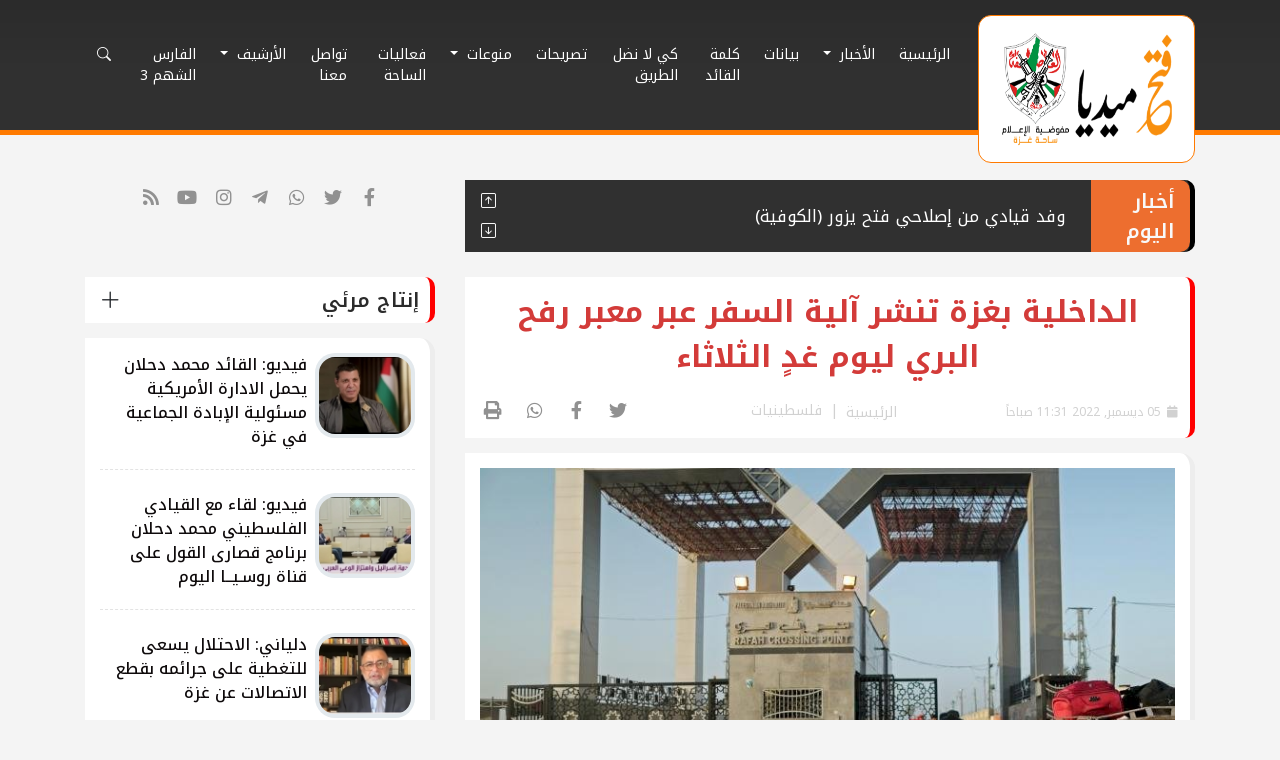

--- FILE ---
content_type: text/html; charset=UTF-8
request_url: https://fatehgaza.com/ar/post/63943/%D8%A7%D9%84%D8%AF%D8%A7%D8%AE%D9%84%D9%8A%D8%A9-%D8%A8%D8%BA%D8%B2%D8%A9-%D8%AA%D9%86%D8%B4%D8%B1-%D8%A2%D9%84%D9%8A%D8%A9-%D8%A7%D9%84%D8%B3%D9%81%D8%B1-%D8%B9%D8%A8%D8%B1-%D9%85%D8%B9%D8%A8%D8%B1-%D8%B1%D9%81%D8%AD-%D8%A7%D9%84%D8%A8%D8%B1%D9%8A-%D9%84%D9%8A%D9%88%D9%85-%D8%BA%D8%AF-%D8%A7%D9%84%D8%AB%D9%84%D8%A7%D8%AB%D8%A7%D8%A1
body_size: 14778
content:
<!DOCTYPE html>
<html lang="ar" dir="rtl">
<head>
    <meta http-equiv="Content-Type" content="text/html; charset=utf-8">
<meta name="viewport" content="width=device-width, initial-scale=1, shrink-to-fit=no" />
<meta http-equiv="x-ua-compatible" content="ie=edge">
<meta name="csrf-token" content="Iyt6mrlMrHY5q3UgljjJnV70PFVWahRBgjRXt9qy"/>
<link rel="icon" type="image/png" href="https://fatehgaza.com/thumb/photo/0/0/ar/favicon/logo_1654680766_e6tk4SE7ru.png"/>
    <title>الداخلية بغزة تنشر آلية السفر عبر معبر رفح البري ليوم غدٍ الثلاثاء - فتح ميديا - ساحة غزة</title>
    <meta name="robots" content="index,follow">
    <meta name="description" content="" />
    <meta property="og:type" content="article" />
    <meta property="og:title" content="الداخلية بغزة تنشر آلية السفر عبر معبر رفح البري ليوم غدٍ الثلاثاء" />
    <meta property="og:description" content="الداخلية بغزة تنشر آلية السفر عبر معبر رفح البري ليوم غدٍ الثلاثاء" />
    <meta property="og:image" content="https://fatehgaza.com/thumb/photo/830/506/ar/upload_photo/old_photo/uploads/images/2022/04/image_750x_62644969e90ef.jpg" />
    <meta property="og:image:width" content="830" />
    <meta property="og:image:height" content="506" />
    <meta property="og:url" content="https://fatehgaza.com/ar/post/63943/%D8%A7%D9%84%D8%AF%D8%A7%D8%AE%D9%84%D9%8A%D8%A9-%D8%A8%D8%BA%D8%B2%D8%A9-%D8%AA%D9%86%D8%B4%D8%B1-%D8%A2%D9%84%D9%8A%D8%A9-%D8%A7%D9%84%D8%B3%D9%81%D8%B1-%D8%B9%D8%A8%D8%B1-%D9%85%D8%B9%D8%A8%D8%B1-%D8%B1%D9%81%D8%AD-%D8%A7%D9%84%D8%A8%D8%B1%D9%8A-%D9%84%D9%8A%D9%88%D9%85-%D8%BA%D8%AF%D9%8D-%D8%A7%D9%84%D8%AB%D9%84%D8%A7%D8%AB%D8%A7%D8%A1" />
    <meta property="og:site_name" content="فتح ميديا - ساحة غزة" />
    <meta name="twitter:card" content="summary_large_image" />
    <meta name="twitter:domain" content="https://fatehgaza.com/ar/post/63943/%D8%A7%D9%84%D8%AF%D8%A7%D8%AE%D9%84%D9%8A%D8%A9-%D8%A8%D8%BA%D8%B2%D8%A9-%D8%AA%D9%86%D8%B4%D8%B1-%D8%A2%D9%84%D9%8A%D8%A9-%D8%A7%D9%84%D8%B3%D9%81%D8%B1-%D8%B9%D8%A8%D8%B1-%D9%85%D8%B9%D8%A8%D8%B1-%D8%B1%D9%81%D8%AD-%D8%A7%D9%84%D8%A8%D8%B1%D9%8A-%D9%84%D9%8A%D9%88%D9%85-%D8%BA%D8%AF%D9%8D-%D8%A7%D9%84%D8%AB%D9%84%D8%A7%D8%AB%D8%A7%D8%A1" />
    <meta name="twitter:site" content="https://twitter.com/fatehmediaa" />
    <meta name="twitter:creator" content="https://twitter.com/fatehmediaa" />
    <meta name="twitter:image:src" content="https://fatehgaza.com/thumb/photo/830/506/ar/upload_photo/old_photo/uploads/images/2022/04/image_750x_62644969e90ef.jpg" />
    <meta name="twitter:description" content="الداخلية بغزة تنشر آلية السفر عبر معبر رفح البري ليوم غدٍ الثلاثاء" />
    <meta name="twitter:title" content="الداخلية بغزة تنشر آلية السفر عبر معبر رفح البري ليوم غدٍ الثلاثاء" />
    <meta name="twitter:url" content="https://fatehgaza.com/ar/post/63943/%D8%A7%D9%84%D8%AF%D8%A7%D8%AE%D9%84%D9%8A%D8%A9-%D8%A8%D8%BA%D8%B2%D8%A9-%D8%AA%D9%86%D8%B4%D8%B1-%D8%A2%D9%84%D9%8A%D8%A9-%D8%A7%D9%84%D8%B3%D9%81%D8%B1-%D8%B9%D8%A8%D8%B1-%D9%85%D8%B9%D8%A8%D8%B1-%D8%B1%D9%81%D8%AD-%D8%A7%D9%84%D8%A8%D8%B1%D9%8A-%D9%84%D9%8A%D9%88%D9%85-%D8%BA%D8%AF%D9%8D-%D8%A7%D9%84%D8%AB%D9%84%D8%A7%D8%AB%D8%A7%D8%A1" />
    <meta name="description" content="الداخلية بغزة تنشر آلية السفر عبر معبر رفح البري ليوم غدٍ الثلاثاء" />
    <meta name="keywords" content="كشف السفر,الداخلية بغزة,معبر رفح" />
    <meta property="article:published_time" content="2022-12-05T11:31:11+02:00" />
    <meta property="article:modified_time" content="2026-01-23T18:18:01+02:00" />
    <link media="all" type="text/css" rel="stylesheet" href="https://fatehgaza.com/wsla/ar/css/bootstrap-rtl.min.css">
<link media="all" type="text/css" rel="stylesheet" href="https://fatehgaza.com/wsla/ar/plugins/font-awesome/css/all.min.css">
<link media="all" type="text/css" rel="stylesheet" href="https://fatehgaza.com/wsla/ar/plugins/animate/animate.css">
<link media="all" type="text/css" rel="stylesheet" href="https://fatehgaza.com/wsla/ar/plugins/owl/assets/owl.carousel.min.css">
<link media="all" type="text/css" rel="stylesheet" href="https://fatehgaza.com/wsla/ar/plugins/scrollCustom/simplebar.css">
<link media="all" type="text/css" rel="stylesheet" href="https://fatehgaza.com/wsla/ar/css/styles.css?v=1.0">

    <link media="all" type="text/css" rel="stylesheet" href="https://fatehgaza.com/wsla/ar/plugins/fancybox/jquery.fancybox.min.css">
</head>
<body>
<div class="overlay-bg"></div>
<!-- Search -->
<section class="search-modal">
    <div class="d-table w-100 h-100">
        <div class="d-table-cell" style="vertical-align: middle">
            <div class="container">
                <form id="searchFRM" method="get" action="https://fatehgaza.com/ar/searchPost">
                    <div class="row justify-content-center">
                        <div class="col-lg-8">
                            <div class="form-group wow fadeInUp animated" data-wow-duration="1s">
                                <a href="javascript:;" id="closeModal"><i class="fa fa-times fa-fw"></i></a>
                                <label for="searchInput">البحث</label>
                                <input type="search" id="searchInput" name="title_ser" placeholder="كلمة البحث" class="form-control" />
                            </div>
                        </div>
                    </div>
                </form>
            </div>
        </div>
    </div>
</section>
<!-- Search -->
<section class="menu-sm">
    <button type="button" class="menu-close btn btn-outline-dark">
        <i class="fas fa-times fa-fw"></i>
    </button>
                <header class="menu-header">
        <h4>القائمة الرئيسية</h4>
    </header>
    <div class="d-table w-100 h-100">
        <div class="d-table-cell w-100" style="vertical-align: top">
            <ul class="sm-nav-menu">
                                                                                                            <li>
                            <a href="https://fatehgaza.com/ar" target="_self">الرئيسية</a>
                        </li>
                                                                                                                                                        <li class="dropdown">
                            <a class="dropdown-toggle" href="#" id="navbarDropdown1" role="button" data-toggle="dropdown"
                               aria-haspopup="true" aria-expanded="false">
                                الأخبار
                            </a>
                            <div class="dropdown-menu dropdown-menu-right animate slideIn" aria-labelledby="navbarDropdown1">
                                                                    <a class="dropdown-item" href="https://fatehgaza.com/ar/catPost/2" target="_self">أهم الأخبار</a>
                                                                    <a class="dropdown-item" href="https://fatehgaza.com/ar/catPost/30" target="_self">أخبار المحافظات</a>
                                                            </div>
                        </li>
                                                                                                                                                                                                                                <li>
                            <a href="https://fatehgaza.com/ar/catPost/1" target="_self">بيانات</a>
                        </li>
                                                                                                                                                        <li>
                            <a href="https://fatehgaza.com/ar/catPost/19" target="_self">كلمة القائد</a>
                        </li>
                                                                                                                                                        <li>
                            <a href="https://fatehgaza.com/ar/catPost/35" target="_self">كي لا نضل الطريق</a>
                        </li>
                                                                                                                                                        <li>
                            <a href="https://fatehgaza.com/ar/catPost/36" target="_self">تصريحات</a>
                        </li>
                                                                                                                                                                                                                                                                                                                                                                                                                                                                                                                                                                                                                                            <li class="dropdown">
                            <a class="dropdown-toggle" href="#" id="navbarDropdown1" role="button" data-toggle="dropdown"
                               aria-haspopup="true" aria-expanded="false">
                                منوعات
                            </a>
                            <div class="dropdown-menu dropdown-menu-right animate slideIn" aria-labelledby="navbarDropdown1">
                                                                    <a class="dropdown-item" href="https://fatehgaza.com/ar/catPost/29" target="_self">صحة</a>
                                                                    <a class="dropdown-item" href="https://fatehgaza.com/ar/catPost/26" target="_self">منوعات</a>
                                                                    <a class="dropdown-item" href="https://fatehgaza.com/ar/catPost/27" target="_self">ثقافة وآدب</a>
                                                                    <a class="dropdown-item" href="https://fatehgaza.com/ar/catPost/28" target="_self">تكنولوجيا</a>
                                                            </div>
                        </li>
                                                                                                                                                                                                                                                                                                                                                                                                                                                        <li>
                            <a href="https://fatehgaza.com/ar/catPost/3" target="_self">فعاليات الساحة</a>
                        </li>
                                                                                                                                                        <li>
                            <a href="https://fatehgaza.com/ar/page/2" target="_self">تواصل معنا</a>
                        </li>
                                                                                                                                                                                                                                                                                                        <li class="dropdown">
                            <a class="dropdown-toggle" href="#" id="navbarDropdown1" role="button" data-toggle="dropdown"
                               aria-haspopup="true" aria-expanded="false">
                                الأرشيف
                            </a>
                            <div class="dropdown-menu dropdown-menu-right animate slideIn" aria-labelledby="navbarDropdown1">
                                                                    <a class="dropdown-item" href="https://www.fatehgaza.com/ar/catPost/33" target="_self">ملفات خاصة</a>
                                                                    <a class="dropdown-item" href="https://fatehgaza.com/ar/catPost/40" target="_self">قيادة تيار الإصلاح الديمقراطي</a>
                                                                    <a class="dropdown-item" href="https://fatehgaza.com/ar/catPost/48" target="_self">أرشيف 2020</a>
                                                                    <a class="dropdown-item" href="https://fatehgaza.com/ar/catPost/47" target="_self">أرشيف 2019</a>
                                                                    <a class="dropdown-item" href="https://fatehgaza.com/ar/catPost/46" target="_self">أرشيف 2018</a>
                                                                    <a class="dropdown-item" href="https://fatehgaza.com/ar/catPost/45" target="_self">أرشيف 2017</a>
                                                                    <a class="dropdown-item" href="https://fatehgaza.com/ar/catPost/38" target="_self">إنفوجرافيك</a>
                                                                    <a class="dropdown-item" href="https://fatehgaza.com/ar/catPost/37" target="_self">يوتيوب</a>
                                                                    <a class="dropdown-item" href="https://fatehgaza.com/ar/catPost/39" target="_self">تصميم</a>
                                                            </div>
                        </li>
                                                                                                                                                                                            <li>
                            <a href="" target="_self">الفارس الشهم 3</a>
                        </li>
                                                                        </ul>
        </div>
    </div>
        </section>

<header class="navbar navbar-expand-xl navbar-light main-header">
    <div class="container">
        <a class="navbar-brand" href="https://fatehgaza.com/ar">
            <img src="https://fatehgaza.com/wsla/ar/images/logo.png" alt="https://fatehgaza.com/ar" />
        </a>

        <button class="navbar-toggler mr-auto" type="button">
            <i class="fa fa-bars fa-fw"></i>
        </button>

        <button class="btn open-search openMobile" href="#">
            <i class="fa fa-search fa-fw"></i>
        </button>


        <div class="collapse navbar-collapse" id="navbarSupportedContent">
            <ul class="navbar-nav mr-auto">
                                                                                                                                                                    <li class="nav-item">
                                <a class="nav-link" href="https://fatehgaza.com/ar" target="_self">الرئيسية</a>
                            </li>
                                                                                                                                                                                    <li class="nav-item dropdown">
                                <a class="nav-link dropdown-toggle" href="#" id="navbarDropdown" role="button" data-toggle="dropdown" aria-haspopup="true" aria-expanded="false">
                                    الأخبار
                                </a>
                                <div class="dropdown-menu animate slideIn" aria-labelledby="navbarDropdown">
                                                                            <a class="dropdown-item" href="https://fatehgaza.com/ar/catPost/2" target="_self">أهم الأخبار</a>
                                                                            <a class="dropdown-item" href="https://fatehgaza.com/ar/catPost/30" target="_self">أخبار المحافظات</a>
                                                                    </div>
                            </li>
                                                                                                                                                                                                                                                                            <li class="nav-item">
                                <a class="nav-link" href="https://fatehgaza.com/ar/catPost/1" target="_self">بيانات</a>
                            </li>
                                                                                                                                                                                    <li class="nav-item">
                                <a class="nav-link" href="https://fatehgaza.com/ar/catPost/19" target="_self">كلمة القائد</a>
                            </li>
                                                                                                                                                                                    <li class="nav-item">
                                <a class="nav-link" href="https://fatehgaza.com/ar/catPost/35" target="_self">كي لا نضل الطريق</a>
                            </li>
                                                                                                                                                                                    <li class="nav-item">
                                <a class="nav-link" href="https://fatehgaza.com/ar/catPost/36" target="_self">تصريحات</a>
                            </li>
                                                                                                                                                                                                                                                                                                                                                                                                                                                                                                                                                                                                                                                                                                                                                                                <li class="nav-item dropdown">
                                <a class="nav-link dropdown-toggle" href="#" id="navbarDropdown" role="button" data-toggle="dropdown" aria-haspopup="true" aria-expanded="false">
                                    منوعات
                                </a>
                                <div class="dropdown-menu animate slideIn" aria-labelledby="navbarDropdown">
                                                                            <a class="dropdown-item" href="https://fatehgaza.com/ar/catPost/29" target="_self">صحة</a>
                                                                            <a class="dropdown-item" href="https://fatehgaza.com/ar/catPost/26" target="_self">منوعات</a>
                                                                            <a class="dropdown-item" href="https://fatehgaza.com/ar/catPost/27" target="_self">ثقافة وآدب</a>
                                                                            <a class="dropdown-item" href="https://fatehgaza.com/ar/catPost/28" target="_self">تكنولوجيا</a>
                                                                    </div>
                            </li>
                                                                                                                                                                                                                                                                                                                                                                                                                                                                                                                                                    <li class="nav-item">
                                <a class="nav-link" href="https://fatehgaza.com/ar/catPost/3" target="_self">فعاليات الساحة</a>
                            </li>
                                                                                                                                                                                    <li class="nav-item">
                                <a class="nav-link" href="https://fatehgaza.com/ar/page/2" target="_self">تواصل معنا</a>
                            </li>
                                                                                                                                                                                                                                                                                                                                                                    <li class="nav-item dropdown">
                                <a class="nav-link dropdown-toggle" href="#" id="navbarDropdown" role="button" data-toggle="dropdown" aria-haspopup="true" aria-expanded="false">
                                    الأرشيف
                                </a>
                                <div class="dropdown-menu animate slideIn" aria-labelledby="navbarDropdown">
                                                                            <a class="dropdown-item" href="https://www.fatehgaza.com/ar/catPost/33" target="_self">ملفات خاصة</a>
                                                                            <a class="dropdown-item" href="https://fatehgaza.com/ar/catPost/40" target="_self">قيادة تيار الإصلاح الديمقراطي</a>
                                                                            <a class="dropdown-item" href="https://fatehgaza.com/ar/catPost/48" target="_self">أرشيف 2020</a>
                                                                            <a class="dropdown-item" href="https://fatehgaza.com/ar/catPost/47" target="_self">أرشيف 2019</a>
                                                                            <a class="dropdown-item" href="https://fatehgaza.com/ar/catPost/46" target="_self">أرشيف 2018</a>
                                                                            <a class="dropdown-item" href="https://fatehgaza.com/ar/catPost/45" target="_self">أرشيف 2017</a>
                                                                            <a class="dropdown-item" href="https://fatehgaza.com/ar/catPost/38" target="_self">إنفوجرافيك</a>
                                                                            <a class="dropdown-item" href="https://fatehgaza.com/ar/catPost/37" target="_self">يوتيوب</a>
                                                                            <a class="dropdown-item" href="https://fatehgaza.com/ar/catPost/39" target="_self">تصميم</a>
                                                                    </div>
                            </li>
                                                                                                                                                                                                                                <li class="nav-item">
                                <a class="nav-link" href="" target="_self">الفارس الشهم 3</a>
                            </li>
                                                                                                        <li class="nav-item">
                    <a class="nav-link open-search" href="#"><i class="bi bi-search"></i></a>
                </li>
            </ul>
        </div>
    </div>
</header>

<section class="today-news">
    <div class="container">
        <div class="row">
            <div class="col-lg-8">
                <div class="n-ticker-wrapper">
                    <div class="tick-title">
                        أخبار اليوم
                    </div>
                    <div class="tody-ticker">
                        <div class="v-ticker">
                            <ul>
                                                                    <li>
                                        <a href="https://fatehgaza.com/ar/post/75871/%D9%88%D9%81%D8%AF-%D9%82%D9%8A%D8%A7%D8%AF%D9%8A-%D9%85%D9%86-%D8%A5%D8%B5%D9%84%D8%A7%D8%AD%D9%8A-%D9%81%D8%AA%D8%AD-%D9%8A%D8%B2%D9%88%D8%B1-%D8%A7%D9%84%D9%83%D9%88%D9%81%D9%8A%D8%A9"><p>وفد قيادي من إصلاحي فتح يزور (الكوفية)</p></a>
                                    </li>
                                                                    <li>
                                        <a href="https://fatehgaza.com/ar/post/75870/%D9%86%D8%B4%D8%B7%D8%A7%D8%A1-%D8%AA%D9%8A%D8%A7%D8%B1-%D8%A7%D9%84%D8%A5%D8%B5%D9%84%D8%A7%D8%AD-%D8%A7%D9%84%D8%AF%D9%8A%D9%85%D9%82%D8%B1%D8%A7%D8%B7%D9%8A-%D9%8A%D8%BA%D8%B1%D8%AF%D9%88%D9%86-%D8%B9%D9%84%D9%89-%D9%88%D8%B3%D9%85-%D9%8A%D8%A7%D8%B3%D8%B1%D8%B9%D8%B1%D9%81%D8%A7%D8%AA-%D8%A5%D8%AD%D9%8A%D8%A7%D8%A1%D9%8B-%D9%84%D9%84%D8%B0%D9%83%D8%B1%D9%89-%D8%A7%D9%84%D9%8021-%D9%84%D8%B1%D8%AD%D9%8A%D9%84-%D8%A7%D9%84%D9%82%D8%A7%D8%A6%D8%AF-%D9%8A%D8%A7%D8%B3%D8%B1-%D8%B9%D8%B1%D9%81%D8%A7%D8%AA"><p>نشطاء تيار الإصلاح الديمقراطي يغردون على وسم #ياسر_عرفات إحياءً للذكرى الـ21 لرحيل القائد ياسر عرفات</p></a>
                                    </li>
                                                                    <li>
                                        <a href="https://fatehgaza.com/ar/post/75866/%D8%A7%D9%84%D9%81%D8%A7%D8%B1%D8%B3-%D8%A7%D9%84%D8%B4%D9%87%D9%85-3-%D8%AA%D9%86%D8%B8%D9%85-%D9%84%D9%82%D8%A7%D8%A1%D9%8B-%D8%AC%D9%85%D8%A7%D9%87%D9%8A%D8%B1%D9%8A%D9%8B%D8%A7-%D9%81%D9%8A-%D8%B0%D9%83%D8%B1%D9%89-%D8%A7%D9%86%D8%B7%D9%84%D8%A7%D9%82%D8%AA%D9%87%D8%A7-%D8%A7%D9%84%D8%AB%D8%A7%D9%86%D9%8A%D8%A9"><p>الفارس الشهم (3) تنظم لقاءً جماهيريًا في ذكرى انطلاقتها الثانية</p></a>
                                    </li>
                                                                    <li>
                                        <a href="https://fatehgaza.com/ar/post/75854/%D9%81%D9%8A-%D8%A7%D9%84%D9%8A%D9%88%D9%85-%D8%A7%D9%84%D8%B9%D8%A7%D9%84%D9%85%D9%8A-%D9%84%D9%84%D8%AA%D8%B6%D8%A7%D9%85%D9%86-%D9%85%D8%B9-%D8%A7%D9%84%D8%B5%D8%AD%D9%81%D9%8A-%D8%A7%D9%84%D9%81%D9%84%D8%B3%D8%B7%D9%8A%D9%86%D9%8A-%D9%84%D8%AC%D9%86%D8%A9-%D8%A7%D9%84%D8%B7%D9%88%D8%A7%D8%B1%D8%A6-%D8%A7%D9%84%D8%B9%D9%84%D9%8A%D8%A7-%D8%AA%D8%AB%D9%85%D9%86-%D8%B4%D8%AC%D8%A7%D8%B9%D8%A9-%D8%A7%D9%84%D8%A5%D8%B9%D9%84%D8%A7%D9%85%D9%8A%D9%8A%D9%86-%D8%BA%D8%B2%D8%A9"><p>في اليوم العالمي للتضامن مع الصحفي الفلسطيني.. لجنة الطوارئ العليا تثمن شجاعة الإعلاميين في غزة</p></a>
                                    </li>
                                                                    <li>
                                        <a href="https://fatehgaza.com/ar/post/75851/%D9%81%D9%8A-%D8%A8%D9%8A%D8%AA-%D8%B9%D8%B2%D8%A7%D8%A1-%D8%A7%D9%84%D8%B4%D9%87%D9%8A%D8%AF-%D8%A3%D8%AD%D9%85%D8%AF-%D8%A3%D8%A8%D9%88-%D8%B4%D8%B1%D9%8A%D8%B9%D8%A9-%D8%AA%D9%8A%D8%A7%D8%B1-%D8%A7%D9%84%D8%A5%D8%B5%D9%84%D8%A7%D8%AD-%D8%A7%D9%84%D8%AF%D9%8A%D9%85%D9%82%D8%B1%D8%A7%D8%B7%D9%8A-%D9%8A%D8%AC%D8%AF%D8%AF-%D8%A7%D9%84%D8%B9%D9%87%D8%AF-%D8%A8%D9%85%D9%88%D8%A7%D8%B5%D9%84%D8%A9-%D8%AF%D8%B1%D8%A8-%D8%A7%D9%84%D8%B4%D9%87%D8%AF%D8%A7%D8%A1"><p>في بيت عزاء الشهيد أحمد أبو شريعة.. تيار الإصلاح الديمقراطي يجدد العهد بمواصلة درب الشهداء</p></a>
                                    </li>
                                                                    <li>
                                        <a href="https://fatehgaza.com/ar/post/75844/%D9%86%D8%AA%D9%86%D9%8A%D8%A7%D9%87%D9%88-%D9%8A%D8%B7%D9%84%D8%A8-%D9%85%D9%86-%D8%AC%D9%8A%D8%B4-%D8%A7%D9%84%D8%A7%D8%AD%D8%AA%D9%84%D8%A7%D9%84-%D8%AE%D8%B7%D9%87-%D9%84%D8%B9%D9%85%D9%84-%D9%85%D8%B9%D8%A8%D8%B1-%D8%B1%D9%81%D8%AD"><p>نتنياهو يطلب من جيش الاحتلال خطه لعمل معبر رفح</p></a>
                                    </li>
                                                                    <li>
                                        <a href="https://fatehgaza.com/ar/post/75843/%D8%A5%D8%B3%D8%B1%D8%A7%D8%A6%D9%8A%D9%84-%D8%AA%D8%B1%D8%B3%D9%84-%D9%81%D8%B1%D9%8A%D9%82%D8%A7-%D9%85%D9%81%D8%A7%D9%88%D8%B6%D8%A7-%D9%84%D9%84%D8%AF%D9%88%D8%AD%D8%A9-%D8%A7%D9%84%D8%A3%D8%AD%D8%AF-%D8%AD%D9%85%D8%A7%D8%B3-%D8%B5%D9%8A%D8%A7%D8%BA%D8%A9-%D8%A7%D9%84%D8%B1%D8%AF-%D8%AA%D9%85%D8%AA-%D8%A8%D8%AA%D9%88%D8%A7%D9%81%D9%82-%D9%88%D8%B7%D9%86%D9%8A-%D9%85%D9%88%D8%AD%D8%AF"><p>إسرائيل ترسل فريقا مفاوضا للدوحة الأحد.. حماس: صياغة الرد تمت بتوافق وطني موحد</p></a>
                                    </li>
                                                                    <li>
                                        <a href="https://fatehgaza.com/ar/post/75842/%D9%85%D9%88%D8%B9%D8%AF-%D8%AF%D8%AE%D9%88%D9%84-%D9%88%D9%82%D9%81-%D8%A5%D8%B7%D9%84%D8%A7%D9%82-%D8%A7%D9%84%D9%86%D8%A7%D8%B1-%D9%81%D9%8A-%D8%BA%D8%B2%D8%A9-%D8%AD%D9%8A%D8%B2-%D8%A7%D9%84%D8%AA%D9%86%D9%81%D9%8A%D8%B0"><p>موعد دخول وقف إطلاق النار في غزة حيز التنفيذ</p></a>
                                    </li>
                                                                    <li>
                                        <a href="https://fatehgaza.com/ar/post/75840/%D8%AA%D8%B1%D8%A7%D9%85%D8%A8-%D9%88%D9%86%D8%AA%D9%86%D9%8A%D8%A7%D9%87%D9%88-%D9%82%D8%AF-%D9%8A%D8%B9%D9%84%D9%86%D8%A7%D9%86-%D8%B9%D9%86-%D8%A7%D9%84%D8%B5%D9%81%D9%82%D8%A9-%D8%AE%D9%84%D8%A7%D9%84-%D9%84%D9%82%D8%A7%D8%A6%D9%87%D9%85%D8%A7-%D8%A7%D9%84%D8%A5%D8%AB%D9%86%D9%8A%D9%86"><p>ترامب ونتنياهو قد يعلنان عن الصفقة خلال لقائهما الإثنين</p></a>
                                    </li>
                                                                    <li>
                                        <a href="https://fatehgaza.com/ar/post/75839/%D8%AD%D9%83%D9%85-%D8%B9%D8%B3%D9%83%D8%B1%D9%8A-%D9%81%D9%8A-%D8%BA%D8%B2%D8%A9%D8%9F-%D8%B3%D8%AC%D8%A7%D9%84-%D8%AD%D8%A7%D8%AF-%D8%A8%D9%8A%D9%86-%D9%86%D8%AA%D9%86%D9%8A%D8%A7%D9%87%D9%88-%D9%88%D8%B2%D8%A7%D9%85%D9%8A%D8%B1-%D9%84%D8%A5%D8%B9%D8%AF%D8%A7%D8%AF-%D8%AE%D8%B7%D8%A9-%D9%86%D8%B2%D9%88%D8%AD-%D8%A5%D9%84%D9%89-%D8%AC%D9%86%D9%88%D8%A8-%D8%A7%D9%84%D9%82%D8%B7%D8%A7%D8%B9"><p>&quot;حكم عسكري في غزة&quot;؟ سجال حاد بين نتنياهو وزامير لإعداد خطة نزوح إلى جنوب القطاع</p></a>
                                    </li>
                                                            </ul>
                        </div>
                    </div>
                    <div class="action-btns">
                        <button type="button" class="btn ticker-up-arrow1"><i class="bi bi-arrow-up-square"></i></button>
                        <button type="button" class="btn ticker-down-arrow1"><i class="bi bi-arrow-down-square"></i></button>
                    </div>
                </div>
            </div>

            <div class="col-lg-4">
                <ul class="nav social-nav position-relative justify-content-center" style="z-index: 2">
                                                                                                <li class="nav-item"><a class="nav-link " href="https://www.facebook.com/profile.php?id=100063752483149" target="_blank" title="فيسبوك Facebook"><i class="fab fa-facebook-f fa-fw"></i></a></li>
                                                    <li class="nav-item"><a class="nav-link " href="https://twitter.com/fatehmediaa" target="_blank" title="تويتر Twitter"><i class="fab fa-twitter fa-fw"></i></a></li>
                                                    <li class="nav-item"><a class="nav-link " href="" target="_blank" title="واتساب Whatsapp"><i class="fab fa-whatsapp fa-fw"></i></a></li>
                                                    <li class="nav-item"><a class="nav-link " href="https://t.me/mediafateh" target="_blank" title="تلجرام Telegram"><i class="fab fa-telegram-plane fa-fw"></i></a></li>
                                                    <li class="nav-item"><a class="nav-link " href="" target="_blank" title="إنستقرام instagram"><i class="fab fa-instagram fa-fw"></i></a></li>
                                                    <li class="nav-item"><a class="nav-link " href="https://www.youtube.com/channel/UCczhiHNejp7oDUG74SKfqHg" target="_blank" title="يويتوب YouTube"><i class="fab fa-youtube fa-fw"></i></a></li>
                                                    <li class="nav-item"><a class="nav-link " href="https://fatehgaza.com/ar/rss" target="_self" title="خدمة RSS"><i class="fa fa-rss fa-fw"></i></a></li>
                                                                                                            </ul>
            </div>

        </div>
    </div>
</section>

<main class="main-content">
    <div class="container">
        <div class="row">
            <div class="col-lg-8 single-wrap">
                <header class="sec-title single-title">
                                        <h1>الداخلية بغزة تنشر آلية السفر عبر معبر رفح البري ليوم غدٍ الثلاثاء</h1>
                                        <div class="traingle" style="border-bottom: 15px solid #2e53a6;"></div>
                    <span class="date-news"><i class="fa fa-calendar fa-fw"></i> 05 ديسمبر, 2022 11:31 صباحاً</span>
                    <nav aria-label="breadcrumb">
                        <ol class="breadcrumb bg-transparent p-0 mb-0">
                            <li class="breadcrumb-item"><a href="https://fatehgaza.com/ar">الرئيسية</a></li>
                            <li class="breadcrumb-item active" aria-current="page">فلسطينيات</li>
                        </ol>
                    </nav>
                    <div class="share-icons">
    <ul class="nav social-nav position-relative justify-content-center" style="z-index: 2">
        <li class="nav-item">
            <a class="nav-link twitter"
               href="https://twitter.com/intent/tweet?text=الداخلية بغزة تنشر آلية السفر عبر معبر رفح البري ليوم غدٍ الثلاثاء&url=https://fatehgaza.com/ar/post/63943/%D8%A7%D9%84%D8%AF%D8%A7%D8%AE%D9%84%D9%8A%D8%A9-%D8%A8%D8%BA%D8%B2%D8%A9-%D8%AA%D9%86%D8%B4%D8%B1-%D8%A2%D9%84%D9%8A%D8%A9-%D8%A7%D9%84%D8%B3%D9%81%D8%B1-%D8%B9%D8%A8%D8%B1-%D9%85%D8%B9%D8%A8%D8%B1-%D8%B1%D9%81%D8%AD-%D8%A7%D9%84%D8%A8%D8%B1%D9%8A-%D9%84%D9%8A%D9%88%D9%85-%D8%BA%D8%AF%D9%8D-%D8%A7%D9%84%D8%AB%D9%84%D8%A7%D8%AB%D8%A7%D8%A1&hashtags=#fatehgaza"
               onclick="javascript:window.open(this.href,'','menubar=no,toolbar=no,resizable=yes,scrollbars=yes,height=600,width=600');return false;"
            >
                <i class="fab fa-twitter fa-fw"></i>
            </a>
        </li>
        <li class="nav-item">
            <a class="nav-link facebook"
               href="https://www.facebook.com/sharer/sharer.php?u=https://fatehgaza.com/ar/post/63943/%D8%A7%D9%84%D8%AF%D8%A7%D8%AE%D9%84%D9%8A%D8%A9-%D8%A8%D8%BA%D8%B2%D8%A9-%D8%AA%D9%86%D8%B4%D8%B1-%D8%A2%D9%84%D9%8A%D8%A9-%D8%A7%D9%84%D8%B3%D9%81%D8%B1-%D8%B9%D8%A8%D8%B1-%D9%85%D8%B9%D8%A8%D8%B1-%D8%B1%D9%81%D8%AD-%D8%A7%D9%84%D8%A8%D8%B1%D9%8A-%D9%84%D9%8A%D9%88%D9%85-%D8%BA%D8%AF%D9%8D-%D8%A7%D9%84%D8%AB%D9%84%D8%A7%D8%AB%D8%A7%D8%A1"
               onclick="javascript:window.open(this.href,'','menubar=no,toolbar=no,resizable=yes,scrollbars=yes,height=600,width=600');return false;"
            >
                <i class="fab fa-facebook-f fa-fw"></i>
            </a>
        </li>
        <li class="nav-item">
            <a class="nav-link whatsapp"
               href="https://api.whatsapp.com/send?text=https%3A%2F%2Ffatehgaza.com%2Far%2Fpost%2F63943%2F%25D8%25A7%25D9%2584%25D8%25AF%25D8%25A7%25D8%25AE%25D9%2584%25D9%258A%25D8%25A9-%25D8%25A8%25D8%25BA%25D8%25B2%25D8%25A9-%25D8%25AA%25D9%2586%25D8%25B4%25D8%25B1-%25D8%25A2%25D9%2584%25D9%258A%25D8%25A9-%25D8%25A7%25D9%2584%25D8%25B3%25D9%2581%25D8%25B1-%25D8%25B9%25D8%25A8%25D8%25B1-%25D9%2585%25D8%25B9%25D8%25A8%25D8%25B1-%25D8%25B1%25D9%2581%25D8%25AD-%25D8%25A7%25D9%2584%25D8%25A8%25D8%25B1%25D9%258A-%25D9%2584%25D9%258A%25D9%2588%25D9%2585-%25D8%25BA%25D8%25AF%25D9%258D-%25D8%25A7%25D9%2584%25D8%25AB%25D9%2584%25D8%25A7%25D8%25AB%25D8%25A7%25D8%25A1" target="_blank"
            >
                <i class="fab fa-whatsapp fa-fw"></i>
            </a>
        </li>
        <li class="nav-item">
            <a class="nav-link" href="https://fatehgaza.com/ar/printPost/63943" target="_blank" title="طباعة">
                <i class="fa fa-print fa-fw"></i>
            </a>
        </li>
    </ul>
</div>
                </header>
                                                        <div class="white-bg">
                        <figure class="single-image text-center">
                            <img src="https://fatehgaza.com/thumb/photo/0/0/ar/upload_photo/old_photo/uploads/images/2022/04/image_750x_62644969e90ef.jpg" alt="" />
                                                    </figure>
                    </div>
                                <div class="white-bg news-details">
                                        <div class="strip-text">
                                                <span class="details-source"></span>
                        <p><span style="color:#2980b9"><strong>فتح ميديا - غزة:</strong></span></p>

<p>نشرت وزارة الداخلية&nbsp;بغزة، اليوم الإثنين، آلية السفر عبر معبر رفح البري جنوب قطاع غزة ليوم غدٍ الثلاثاء الموافق 6 ديسمبر 2022.</p>

<p>وأشارت إلى أن السفر ليوم غدٍ سيكون للمتبقي من الحافلة التاسعة والعاشرة والمتأخرون من كشف المسافرين رقم (39/2022)، والحافلة الثالثة من كشف الجوازات المصرية رقم (47/2022).</p>

<p>ودعت المسافرين التواجد في تمام الساعة 07:00 صباحًا في الصالة الخارجية للمعبر، مؤكدة على&nbsp;ضرورة التزام كل مسافر بموعد سفره وفق الإعلان، والهيئة غير مسؤولة عن حضور أي مسافر في غير موعده.</p>

<p>وأشارت إلى أنه&nbsp;لا يُسمح للمتأخرين عن موعد سفرهم بالسفر إلا في اليوم الأخير من الكشف المدرجة أسماؤهم فيه، وإحضار بطاقة الهوية مع كل مسافر.</p>

<p>ودعت إلى&nbsp;تحديث بيانات جوازات السفر الصادرة حديثاً خلال عام 2022، لدى مديريات الداخلية في المحافظات، وإحضار حجة عدم ممانعة في حال سفر أحد الوالدين مع أبنائه دون الطرف الآخر.</p>

<p>كما أكدت على&nbsp;ضرورة تسوية أوضاع الأجانب والمغتربين لدى إدارة شؤون الأجانب بوزارة الداخلية قبل موعد مغادرتهم القطاع، ولن يسمح بالسفر لمن لا يستكمل إجراءاته.</p>

<p>للاطلاع على كشف المسافرين (39/2022) <a href="https://drive.google.com/file/d/1GpaBxRS--rzXMvevHGdsrnxzTl_Tb4-s/view">اضغط هنا</a></p>

<p>للاطلاع على كشف الجوازات المصرية (47/2022) <a href="https://drive.google.com/file/d/1s3CeiRGav6P6UpzdKLRefjIIgRuCkm6S/view">اضغط هنا</a></p>
                        
                    </div>
                                                            
                                                                                                    <header class="sec-title tags-all">
    <h3>كلمات دلالية</h3>
    <div class="tags">
                    <a href="https://fatehgaza.com/ar/tag/110/%D9%83%D8%B4%D9%81%20%D8%A7%D9%84%D8%B3%D9%81%D8%B1">#كشف السفر</a>
                    <a href="https://fatehgaza.com/ar/tag/109/%D8%A7%D9%84%D8%AF%D8%A7%D8%AE%D9%84%D9%8A%D8%A9%20%D8%A8%D8%BA%D8%B2%D8%A9">#الداخلية بغزة</a>
                    <a href="https://fatehgaza.com/ar/tag/79/%D9%85%D8%B9%D8%A8%D8%B1%20%D8%B1%D9%81%D8%AD">#معبر رفح</a>
            </div>
    <div class="traingle" style="border-bottom: 15px solid #2e53a6;"></div>
</header>
                </div>
                
            </div>
            <div class="col-lg-4">
                <div class="left-side">
                    <div class="slider-white">
            <header class="sec-title">
            <a href="https://fatehgaza.com/ar/catPost/37"><h3 style="color: #2b2b2b">إنتاج مرئي</h3></a>
            <div class="action-btns mr-auto">
                <a href="https://fatehgaza.com/ar/catPost/37" class="btn down-arrow1"><i class="bi bi-plus-lg"></i></a>
            </div>
        </header>
            <div class="white-bg">
        <div class="mag-slider-2 owl-carousel">
                                                        <div class="item">
                                                                                                    <a href="https://fatehgaza.com/ar/post/75209/%D9%81%D9%8A%D8%AF%D9%8A%D9%88-%D8%A7%D9%84%D9%82%D8%A7%D8%A6%D8%AF-%D9%85%D8%AD%D9%85%D8%AF-%D8%AF%D8%AD%D9%84%D8%A7%D9%86-%D9%8A%D8%AD%D9%85%D9%84-%D8%A7%D9%84%D8%A7%D8%AF%D8%A7%D8%B1%D8%A9-%D8%A7%D9%84%D8%A3%D9%85%D8%B1%D9%8A%D9%83%D9%8A%D8%A9-%D9%85%D8%B3%D8%A6%D9%88%D9%84%D9%8A%D8%A9-%D8%A7%D9%84%D8%A5%D8%A8%D8%A7%D8%AF%D8%A9-%D8%A7%D9%84%D8%AC%D9%85%D8%A7%D8%B9%D9%8A%D8%A9-%D9%81%D9%8A-%D8%BA%D8%B2%D8%A9">
                                <article class="mag-item media">
                                    <figure><img src="https://fatehgaza.com/thumb/photo/95/80/ar/upload_photo/2023-11-24/1700815720_9_1700815720_EuGGhVdILQ.jpg" alt="فيديو: القائد محمد دحلان يحمل الادارة الأمريكية مسئولية الإبادة الجماعية في غزة" /></figure>
                                    <div class="media-body">
                                        <h4>فيديو: القائد محمد دحلان يحمل الادارة الأمريكية مسئولية الإبادة الجماعية في غزة</h4>
                                                                            </div>
                                </article>
                            </a>
                                                                                                                                                    <a href="https://fatehgaza.com/ar/post/75193/%D9%81%D9%8A%D8%AF%D9%8A%D9%88-%D9%84%D9%82%D8%A7%D8%A1-%D9%85%D8%B9-%D8%A7%D9%84%D9%82%D9%8A%D8%A7%D8%AF%D9%8A-%D8%A7%D9%84%D9%81%D9%84%D8%B3%D8%B7%D9%8A%D9%86%D9%8A-%D9%85%D8%AD%D9%85%D8%AF-%D8%AF%D8%AD%D9%84%D8%A7%D9%86-%D8%A8%D8%B1%D9%86%D8%A7%D9%85%D8%AC-%D9%82%D8%B5%D8%A7%D8%B1%D9%89-%D8%A7%D9%84%D9%82%D9%88%D9%84-%D8%B9%D9%84%D9%89-%D9%82%D9%86%D8%A7%D8%A9-%D8%B1%D9%88%D8%B3%D9%80%D9%8A%D9%80%D9%80%D8%A7-%D8%A7%D9%84%D9%8A%D9%88%D9%85">
                                <article class="mag-item media">
                                    <figure><img src="https://fatehgaza.com/thumb/photo/95/80/ar/upload_photo/2023-11-10/1699605295_9_1699605295_Cvwiu68BHv.jpg" alt="فيديو: لقاء مع القيادي الفلسطيني محمد دحلان برنامج قصارى القول على قناة روسـيــا اليوم" /></figure>
                                    <div class="media-body">
                                        <h4>فيديو: لقاء مع القيادي الفلسطيني محمد دحلان برنامج قصارى القول على قناة روسـيــا اليوم</h4>
                                                                            </div>
                                </article>
                            </a>
                                                                                                                                                    <a href="https://fatehgaza.com/ar/post/75177/%D8%AF%D9%84%D9%8A%D8%A7%D9%86%D9%8A-%D8%A7%D9%84%D8%A7%D8%AD%D8%AA%D9%84%D8%A7%D9%84-%D9%8A%D8%B3%D8%B9%D9%89-%D9%84%D9%84%D8%AA%D8%BA%D8%B7%D9%8A%D8%A9-%D8%B9%D9%84%D9%89-%D8%AC%D8%B1%D8%A7%D8%A6%D9%85%D9%87-%D8%A8%D9%82%D8%B7%D8%B9-%D8%A7%D9%84%D8%A7%D8%AA%D8%B5%D8%A7%D9%84%D8%A7%D8%AA-%D8%B9%D9%86-%D8%BA%D8%B2%D8%A9">
                                <article class="mag-item media">
                                    <figure><img src="https://fatehgaza.com/thumb/photo/95/80/ar/upload_photo/2023-09-23/1695463229_6_1695463229_LKoH1UkQ7c.jpg" alt="دلياني: الاحتلال يسعى للتغطية على جرائمه بقطع الاتصالات عن غزة" /></figure>
                                    <div class="media-body">
                                        <h4>دلياني: الاحتلال يسعى للتغطية على جرائمه بقطع الاتصالات عن غزة</h4>
                                                                            </div>
                                </article>
                            </a>
                                                                                    </div>
                                            <div class="item">
                                                                                                    <a href="https://fatehgaza.com/ar/post/75162/%D8%B4%D8%A7%D9%87%D8%AF-%D9%84%D9%82%D8%A7%D8%A1-%D8%A7%D9%84%D9%82%D9%8A%D8%A7%D8%AF%D9%8A-%D8%A7%D9%84%D9%81%D9%84%D8%B3%D8%B7%D9%8A%D9%86%D9%8A-%D9%85%D8%AD%D9%85%D8%AF-%D8%AF%D8%AD%D9%84%D8%A7%D9%86-%D8%AD%D9%88%D9%84-%D8%AA%D8%B7%D9%88%D8%B1%D8%A7%D8%AA-%D8%A7%D9%84%D8%AD%D8%B1%D8%A8-%D8%A7%D9%84%D8%A7%D8%B3%D8%B1%D8%A7%D8%A6%D9%8A%D9%84%D9%8A%D8%A9-%D8%B9%D9%84%D9%89%C2%A0%D8%BA%D8%B2%D8%A9%C2%A0%D9%88%D8%AA%D8%AF%D8%A7%D8%B9%D9%8A%D8%A7%D8%AA%D9%87%D8%A7">
                                <article class="mag-item media">
                                    <figure><img src="https://fatehgaza.com/thumb/photo/95/80/ar/upload_photo/2023-10-20/1697826863_9_1697826863_RDbJtKBqra.jpg" alt="شاهد: لقاء القيادي الفلسطيني محمد دحلان  حول تطورات الحرب الاسرائيلية على غزة وتداعياتها" /></figure>
                                    <div class="media-body">
                                        <h4>شاهد: لقاء القيادي الفلسطيني محمد دحلان  حول تطورات الحرب الاسرائيلية على غزة وتداعياتها</h4>
                                                                            </div>
                                </article>
                            </a>
                                                                                                                                                    <a href="https://fatehgaza.com/ar/post/74836/%D8%A7%D9%84%D9%86%D9%8A%D8%B1%D8%A8-%D8%A7%D9%84%D9%84%D8%AC%D9%86%D8%A9-%D8%A7%D9%84%D9%88%D8%B7%D9%86%D9%8A%D8%A9-%D9%84%D9%84%D8%B4%D8%B1%D8%A7%D9%83%D8%A9-%D9%88%D8%A7%D9%84%D8%AA%D9%86%D9%85%D9%8A%D8%A9-%D8%A8%D8%AF%D8%A3%D8%AA-%D8%A8%D8%AA%D9%88%D8%B2%D9%8A%D8%B9-%D8%A2%D9%84%D8%A7%D9%81-%D8%A7%D9%84%D8%AD%D9%82%D8%A7%D8%A6%D8%A8-%D8%B9%D9%84%D9%89-%D8%A7%D9%84%D8%B7%D9%84%D8%A8%D8%A9-%D9%81%D9%8A-%D9%85%D8%AF%D8%A7%D8%B1%D8%B3-%D9%82%D8%B7%D8%A7%D8%B9-%D8%BA%D8%B2%D8%A9">
                                <article class="mag-item media">
                                    <figure><img src="https://fatehgaza.com/thumb/photo/95/80/ar/upload_photo/old_photo/uploads/images/2021/01/image_750x_5ff17798d8152.jpg" alt="النيرب: اللجنة الوطنية للشراكة والتنمية بدأت بتوزيع آلاف الحقائب على الطلبة في مدارس قطاع غزة" /></figure>
                                    <div class="media-body">
                                        <h4>النيرب: اللجنة الوطنية للشراكة والتنمية بدأت بتوزيع آلاف الحقائب على الطلبة في مدارس قطاع غزة</h4>
                                                                            </div>
                                </article>
                            </a>
                                                                                                                                                    <a href="https://fatehgaza.com/ar/post/74835/%D8%A7%D9%84%D9%84%D8%AC%D9%86%D8%A9-%D8%A7%D9%84%D9%88%D8%B7%D9%86%D9%8A%D8%A9-%D9%84%D9%84%D8%B4%D8%B1%D8%A7%D9%83%D8%A9-%D9%88%D8%A7%D9%84%D8%AA%D9%86%D9%85%D9%8A%D8%A9-%D8%AA%D9%8F%D9%86%D9%81%D8%B0-%D9%85%D8%B4%D8%B1%D9%88%D8%B9-%D8%AA%D9%88%D8%B2%D9%8A%D8%B9-%D8%A7%D9%84%D8%AD%D9%82%D8%A7%D8%A6%D8%A8-%D9%84%D8%B9%D8%AF%D8%AF-%D9%85%D9%86-%D9%85%D8%AF%D8%A7%D8%B1%D8%B3-%D9%85%D8%AD%D8%A7%D9%81%D8%B8%D8%A9-%D8%B1%D9%81%D8%AD">
                                <article class="mag-item media">
                                    <figure><img src="https://fatehgaza.com/thumb/photo/95/80/ar/upload_photo/2023-09-30/1696066270_7_1696066270_rNr3xQUf4d.jpeg" alt="اللجنة الوطنية للشراكة والتنمية تُنفذ مشروع توزيع الحقائب لعدد من مدارس محافظة رفح" /></figure>
                                    <div class="media-body">
                                        <h4>اللجنة الوطنية للشراكة والتنمية تُنفذ مشروع توزيع الحقائب لعدد من مدارس محافظة رفح</h4>
                                                                            </div>
                                </article>
                            </a>
                                                                                    </div>
                    </div>
    </div>
    </div>
<aside>
            <header class="sec-title">
            <a href="https://fatehgaza.com/ar/catPost/3"><h3 style="color: #0b57ff">فعاليات الساحة</h3></a>
            <div class="action-btns mr-auto">
                <a href="https://fatehgaza.com/ar/catPost/3" class="btn down-arrow1"><i class="bi bi-plus-lg"></i></a>
            </div>
        </header>
            <div class="white-bg">
                                <a href="https://fatehgaza.com/ar/post/75871/%D9%88%D9%81%D8%AF-%D9%82%D9%8A%D8%A7%D8%AF%D9%8A-%D9%85%D9%86-%D8%A5%D8%B5%D9%84%D8%A7%D8%AD%D9%8A-%D9%81%D8%AA%D8%AD-%D9%8A%D8%B2%D9%88%D8%B1-%D8%A7%D9%84%D9%83%D9%88%D9%81%D9%8A%D8%A9">
                <article class="media-item media">
                    <figure class="ml-2">
                        <img src="https://fatehgaza.com/thumb/photo/132/100/ar/upload_photo/2025-11-11/1762881070_19_1762881070_nwdpugu2iR.jpg" alt="وفد قيادي من إصلاحي فتح يزور (الكوفية)" />
                    </figure>

                    <div class="media-body">
                        <h3>وفد قيادي من إصلاحي فتح يزور (الكوفية)</h3>
                        <span><i class="fa fa-calendar fa-fw"></i> 11/11/2025 19:12</span>
                    </div>
                </article>
            </a>
                                <a href="https://fatehgaza.com/ar/post/75854/%D9%81%D9%8A-%D8%A7%D9%84%D9%8A%D9%88%D9%85-%D8%A7%D9%84%D8%B9%D8%A7%D9%84%D9%85%D9%8A-%D9%84%D9%84%D8%AA%D8%B6%D8%A7%D9%85%D9%86-%D9%85%D8%B9-%D8%A7%D9%84%D8%B5%D8%AD%D9%81%D9%8A-%D8%A7%D9%84%D9%81%D9%84%D8%B3%D8%B7%D9%8A%D9%86%D9%8A-%D9%84%D8%AC%D9%86%D8%A9-%D8%A7%D9%84%D8%B7%D9%88%D8%A7%D8%B1%D8%A6-%D8%A7%D9%84%D8%B9%D9%84%D9%8A%D8%A7-%D8%AA%D8%AB%D9%85%D9%86-%D8%B4%D8%AC%D8%A7%D8%B9%D8%A9-%D8%A7%D9%84%D8%A5%D8%B9%D9%84%D8%A7%D9%85%D9%8A%D9%8A%D9%86-%D8%BA%D8%B2%D8%A9">
                <article class="media-item media">
                    <figure class="ml-2">
                        <img src="https://fatehgaza.com/thumb/photo/132/100/ar/upload_photo/2025-09-26/1758835255_19_1758835255_44uqm9pNRh.jpg" alt="في اليوم العالمي للتضامن مع الصحفي الفلسطيني.. لجنة الطوارئ العليا تثمن شجاعة الإعلاميين في غزة" />
                    </figure>

                    <div class="media-body">
                        <h3>في اليوم العالمي للتضامن مع الصحفي الفلسطيني.. لجنة الطوارئ العليا تثمن شجاعة الإعلاميين في غزة</h3>
                        <span><i class="fa fa-calendar fa-fw"></i> 26/09/2025 00:21</span>
                    </div>
                </article>
            </a>
                                <a href="https://fatehgaza.com/ar/post/75814/%D9%84%D8%AC%D9%86%D8%A9-%D8%B7%D9%88%D8%A7%D8%B1%D8%A6-%D8%B4%D9%85%D8%A7%D9%84-%D9%82%D8%B7%D8%A7%D8%B9-%D8%BA%D8%B2%D8%A9-%D8%AB%D8%A8%D8%A7%D8%AA-%D9%88%D8%B5%D9%85%D9%88%D8%AF-%D9%88%D8%AC%D9%87%D9%88%D8%AF-%D9%85%D8%B3%D8%AA%D9%85%D8%B1%D8%A9-%D9%84%D8%AE%D8%AF%D9%85%D8%A9-%D8%B4%D8%B9%D8%A8%D9%86%D8%A7">
                <article class="media-item media">
                    <figure class="ml-2">
                        <img src="https://fatehgaza.com/thumb/photo/132/100/ar/upload_photo/2025-04-28/1745867080_19_1745867080_VN6DG4nHAq.jpg" alt="لجنة طوارئ شمال قطاع غزة ثبات وصمود وجهود مستمرة لخدمة شعبنا" />
                    </figure>

                    <div class="media-body">
                        <h3>لجنة طوارئ شمال قطاع غزة ثبات وصمود وجهود مستمرة لخدمة شعبنا</h3>
                        <span><i class="fa fa-calendar fa-fw"></i> 28/04/2025 21:33</span>
                    </div>
                </article>
            </a>
                                <a href="https://fatehgaza.com/ar/post/75815/%D9%84%D9%82%D8%A7%D8%A1-%D8%AA%D8%B6%D8%A7%D9%85%D9%86%D9%8A-%D8%AD%D9%88%D8%A7%D8%B1%D9%8A-%D9%8A%D8%AC%D9%85%D8%B9-%D9%83%D8%A7%D8%AF%D8%B1-%D8%A7%D9%84%D9%85%D8%B1%D8%A3%D8%A9-%D8%A8%D8%AF%D8%B9%D9%88%D8%A9-%D9%85%D9%86-%D9%84%D8%AC%D9%86%D8%A9-%D8%A7%D9%84%D8%B7%D9%88%D8%A7%D8%B1%D8%A6-%D8%A7%D9%84%D8%B9%D9%84%D9%8A%D8%A7-%D9%81%D9%8A-%D8%B4%D9%85%D8%A7%D9%84-%D9%82%D8%B7%D8%A7%D8%B9-%D8%BA%D8%B2%D8%A9">
                <article class="media-item media">
                    <figure class="ml-2">
                        <img src="https://fatehgaza.com/thumb/photo/132/100/ar/upload_photo/2025-04-28/1745867770_19_1745867770_4jBy1kpDyv.jpg" alt="لقاء تضامني حواري يجمع كادر المرأة بدعوة من لجنة الطوارئ العليا في شمال قطاع غزة" />
                    </figure>

                    <div class="media-body">
                        <h3>لقاء تضامني حواري يجمع كادر المرأة بدعوة من لجنة الطوارئ العليا في شمال قطاع غزة</h3>
                        <span><i class="fa fa-calendar fa-fw"></i> 28/04/2025 22:18</span>
                    </div>
                </article>
            </a>
                                <a href="https://fatehgaza.com/ar/post/75809/%D8%A5%D8%B5%D9%84%D8%A7%D8%AD%D9%8A-%D9%81%D8%AA%D8%AD-%D9%8A%D8%AF%D9%8A%D9%86-%D8%AA%D8%B5%D8%B1%D9%8A%D8%AD%D8%A7%D8%AA-%D8%AA%D8%B1%D9%85%D8%A8%D8%8C-%D9%88%D9%8A%D8%B4%D9%8A%D8%AF-%D8%A8%D8%AB%D8%A8%D8%A7%D8%AA-%D8%A7%D9%84%D9%85%D9%88%D9%82%D9%81-%D8%A7%D9%84%D8%B9%D8%B1%D8%A8%D9%8A">
                <article class="media-item media">
                    <figure class="ml-2">
                        <img src="https://fatehgaza.com/thumb/photo/132/100/ar/upload_photo/2025-02-06/1738839480_9_1738839480_Fx2NupbrPK.jpg" alt="إصلاحي فتح يدين تصريحات ترمب، ويشيد بثبات الموقف العربي" />
                    </figure>

                    <div class="media-body">
                        <h3>إصلاحي فتح يدين تصريحات ترمب، ويشيد بثبات الموقف العربي</h3>
                        <span><i class="fa fa-calendar fa-fw"></i> 06/02/2025 13:00</span>
                    </div>
                </article>
            </a>
            </div>
    </aside>
<div class="showcase-news">
            <header class="sec-title">
            <a href="https://fatehgaza.com/ar/catPost/36"><h3 style="color: #00bcff">تصريحات</h3></a>
            <div class="action-btns mr-auto">
                <a href="https://fatehgaza.com/ar/catPost/36" class="btn down-arrow1"><i class="bi bi-plus-lg"></i></a>
            </div>
        </header>
            <div class="white-bg">
                            <a href="https://fatehgaza.com/ar/post/75884/%D8%A7%D9%84%D9%85%D8%B4%D9%87%D8%B1%D8%A7%D9%88%D9%8A-%D8%A7%D9%84%D9%85%D8%B1%D8%AD%D9%84%D8%A9-%D8%A7%D9%84%D8%AB%D8%A7%D9%86%D9%8A%D8%A9-%D9%85%D8%B9%D8%B1%D9%83%D8%A9-%D9%88%D8%B7%D9%86%D9%8A%D8%A9-%D9%88%D9%88%D8%AD%D8%AF%D8%A9-%D9%81%D8%AA%D8%AD-%D8%AE%D8%B7-%D8%A3%D8%AD%D9%85%D8%B1-%D9%84%D8%A7-%D9%8A%D9%82%D8%A8%D9%84-%D8%A7%D9%84%D9%85%D8%B3%D8%A7%D9%88%D9%85%D8%A9">
            <article class="news-show">
                <figure>
                                        <img src="https://fatehgaza.com/thumb/photo/390/280/ar/upload_photo/2026-01-15/1768504281_19_1768504281_xwQCHZShhD.jpg" alt="المشهراوي: المرحلة الثانية معركة وطنية ووحدة فتح خط أحمر لا يقبل المساومة">
                </figure>
                <h4>المشهراوي: المرحلة الثانية معركة وطنية ووحدة فتح خط أحمر لا يقبل المساومة</h4>
                <div class="strip-text">
                    <p></p>
                </div>
                <span class="date-news"><i class="fa fa-calendar fa-fw"></i> 15/01/2026 20:56</span>
            </article>
        </a>
            </div>
    </div>

                </div>
            </div>
        </div>
        <header class="sec-title">
    <h3>اقرأ المزيد</h3>
</header>
<div class="row">
                <div class="col-md-4">
        <article class="news-big">
            <a href="https://fatehgaza.com/ar/post/75377/%D8%A8%D8%B7%D8%B1%D9%8A%D8%B1%D9%83%D9%8A%D8%A9-%D8%A7%D9%84%D8%B1%D9%88%D9%85-%D8%A7%D9%84%D8%A3%D8%B1%D8%AB%D9%88%D8%B0%D9%83%D8%B3-%D8%A7%D9%84%D9%85%D9%82%D8%AF%D8%B3%D9%8A%D8%A9-%D8%AA%D9%8F%D9%84%D8%BA%D9%8A-%D8%A7%D9%84%D8%A7%D8%AD%D8%AA%D9%81%D8%A7%D9%84%D8%A7%D8%AA-%D9%88%D8%AA%D8%A8%D9%82%D9%8A-%D9%81%D9%82%D8%B7-%D8%A7%D9%84%D8%B4%D8%B9%D8%A7%D8%A6%D8%B1-%D8%A7%D9%84%D8%AF%D9%8A%D9%86%D9%8A%D8%A9-%D9%84%D8%A3%D8%B9%D9%8A%D8%A7%D8%AF-%D8%B3%D8%A8%D8%AA-%D8%A7%D9%84%D9%86%D9%88%D8%B1-%D9%88%D8%A7%D9%84%D9%82%D9%8A%D8%A7%D9%85%D8%A9">
                <img src="https://fatehgaza.com/thumb/photo/430/250/ar/upload_photo/2024-04-19/1713532543_5_1713532543_2APbVTQand.jpg" alt="بطريركية الروم الأرثوذكس المقدسية تُلغي الاحتفالات وتبقي فقط الشعائر الدينية لأعياد سبت النور والقيامة">
                <div class="big-overlay">
                    <h4>بطريركية الروم الأرثوذكس المقدسية تُلغي الاحتفالات وتبقي فقط الشعائر الدينية لأعياد سبت النور والقيامة</h4>
                </div>
            </a>
        </article>
    </div>
                <div class="col-md-4">
        <article class="news-big">
            <a href="https://fatehgaza.com/ar/post/75084/%D9%83%D9%87%D8%B1%D8%A8%D8%A7%D8%A1-%D8%BA%D8%B2%D8%A9-4-%D8%B3%D8%A7%D8%B9%D8%A7%D8%AA-%D9%88%D8%B5%D9%84-%D9%8820-%D8%B3%D8%A7%D8%B9%D8%A9-%D9%81%D8%B5%D9%84">
                <img src="https://fatehgaza.com/thumb/photo/430/250/ar/upload_photo/2023-04-05/1680700129_14_1680700129_wHQvSRmMoU.jpg" alt="كهرباء غزة: 4 ساعات وصل و20 ساعة فصل">
                <div class="big-overlay">
                    <h4>كهرباء غزة: 4 ساعات وصل و20 ساعة فصل</h4>
                </div>
            </a>
        </article>
    </div>
                <div class="col-md-4">
        <article class="news-big">
            <a href="https://fatehgaza.com/ar/post/75078/%D8%A7%D9%84%D8%AA%D8%B9%D9%84%D9%8A%D9%85-%D8%AA%D8%B9%D9%84%D9%86-%D8%AA%D8%B9%D9%84%D9%8A%D9%82-%D8%A7%D9%84%D8%AF%D9%88%D8%A7%D9%85-%D8%BA%D8%AF%D8%A7-%D9%81%D9%8A-%D9%85%D8%AF%D8%A7%D8%B1%D8%B3-%D8%A7%D9%84%D8%B6%D9%81%D8%A9-%D9%88%D8%BA%D8%B2%D8%A9">
                <img src="https://fatehgaza.com/thumb/photo/430/250/ar/upload_photo/2023-10-07/1696699729_14_1696699729_xiiXMEmos9.jpeg" alt="التعليم تعلن تعليق الدوام غدا في مدارس الضفة وغزة">
                <div class="big-overlay">
                    <h4>التعليم تعلن تعليق الدوام غدا في مدارس الضفة وغزة</h4>
                </div>
            </a>
        </article>
    </div>
    </div>
    </div>
</main>
<section class="news-photo mb-0">
    <div class="container">
        <div class="row">
            <div class="col-lg-6">
                                                                                <header class="sec-title">
                            <a href="https://fatehgaza.com/ar/catPost/33"><h3 style="color: #000aff">ملفات خاصة</h3></a>
                            <div class="action-btns mr-auto">
                                <a href="https://fatehgaza.com/ar/catPost/33" class="btn down-arrow1"><i class="bi bi-plus-lg"></i></a>
                            </div>
                        </header>
                                                            <div class="row">
                                                                            <div class="col-lg-6">
                            <a href="https://fatehgaza.com/ar/post/75537/11-%D8%B9%D8%A7%D9%85%D8%A7%D9%8B-%D8%B9%D9%84%D9%89-%D8%A7%D9%84%D8%B1%D8%AD%D9%8A%D9%84-%D8%A3%D8%A8%D9%88-%D8%B9%D9%84%D9%8A-%D8%B4%D8%A7%D9%87%D9%8A%D9%86-%D8%A7%D9%84%D9%85%D9%81%D9%83%D8%B1-%D8%A7%D9%84%D9%83%D8%A8%D9%8A%D8%B1-%D9%88%D8%A3%D9%8A%D9%82%D9%88%D9%86%D8%A9-%D8%A7%D9%84%D9%86%D8%B6%D8%A7%D9%84-%D8%A7%D9%84%D8%AE%D8%A7%D9%84%D8%AF%D8%A9">
                                <article class="media-item">
                                    <figure class="ml-2 w-100">
                                                                                <img src="https://fatehgaza.com/thumb/photo/310/195/ar/upload_photo/2024-05-28/1716901827_5_1716901827_QhD8GoDAkD.jpg" alt="11 عاماً  على الرحيل.. أبو علي شاهين المفكر الكبير وأيقونة النضال الخالدة">
                                    </figure>
                                    <div class="media-body">
                                        <h3>11 عاماً  على الرحيل.. أبو علي شاهين المفكر الكبير وأيقونة النضال الخالدة</h3>
                                    </div>
                                </article>
                            </a>
                        </div>
                                                                            <div class="col-lg-6">
                            <a href="https://fatehgaza.com/ar/post/57250/%D9%82%D8%A7%D8%A6%D9%85%D8%A9-%D8%A7%D9%84%D9%85%D8%B3%D8%AA%D9%82%D8%A8%D9%84-%D8%A7%D9%84%D9%86%D9%82%D8%A7%D8%A8%D9%8A%D8%A9-%D8%AA%D9%8F%D8%B7%D9%84%D9%82-%D8%AD%D9%85%D9%84%D8%AA%D9%87%D8%A7-%D8%A7%D9%84%D8%AF%D8%B9%D8%A7%D8%A6%D9%8A%D8%A9-%D9%84%D8%A7%D9%86%D8%AA%D8%AE%D8%A7%D8%A8%D8%A7%D8%AA-%D9%86%D9%82%D8%A7%D8%A8%D8%A9-%D8%A7%D9%84%D9%85%D8%AD%D8%A7%D9%85%D9%8A%D9%86">
                                <article class="media-item">
                                    <figure class="ml-2 w-100">
                                                                                <img src="https://fatehgaza.com/thumb/photo/310/195/ar/upload_photo/old_photo/uploads/images/2022/05/image_750x_6277d16b5c054.jpg" alt="قائمة المستقبل النقابية تُطلق حملتها الدعائية لانتخابات نقابة المحامين">
                                    </figure>
                                    <div class="media-body">
                                        <h3>قائمة المستقبل النقابية تُطلق حملتها الدعائية لانتخابات نقابة المحامين</h3>
                                    </div>
                                </article>
                            </a>
                        </div>
                                            </div>
                                                                                                                    <header class="sec-title">
                            <a href="https://fatehgaza.com/ar/catPost/24"><h3 style="color: #336d6e">شهداء الحركة</h3></a>
                            <div class="action-btns mr-auto">
                                <a href="https://fatehgaza.com/ar/catPost/24" class="btn down-arrow1"><i class="bi bi-plus-lg"></i></a>
                            </div>
                        </header>
                                                                <div class="row">
                                                                                            <div class="col-lg-6">
                                    <a href="https://fatehgaza.com/ar/post/75354/36-%D8%B9%D8%A7%D9%85%D8%A7-%D8%B9%D9%84%D9%89-%D8%A7%D8%BA%D8%AA%D9%8A%D8%A7%D9%84-%D9%85%D9%87%D9%86%D8%AF%D8%B3-%D8%A7%D9%84%D8%A7%D9%86%D8%AA%D9%81%D8%A7%D8%B6%D8%A9-%D8%A7%D9%84%D8%A3%D9%88%D9%84%D9%89-%D8%A7%D9%84%D9%82%D8%A7%D8%A6%D8%AF-%D8%AE%D9%84%D9%8A%D9%84-%D8%A7%D9%84%D9%88%D8%B2%D9%8A%D8%B1-%D8%A3%D8%A8%D9%88-%D8%AC%D9%87%D8%A7%D8%AF">
                                        <article class="media-item">
                                            <figure class="ml-2 w-100">
                                                                                                <img src="https://fatehgaza.com/thumb/photo/310/195/ar/upload_photo/2024-04-16/1713257010_9_1713257010_RMZic870If.jpg" alt="36 عاما على اغتيال مهندس الانتفاضة الأولى القائد خليل الوزير &quot;أبو جهاد&quot;">
                                            </figure>
                                            <div class="media-body">
                                                <h3>36 عاما على اغتيال مهندس الانتفاضة الأولى القائد خليل الوزير &quot;أبو جهاد&quot;</h3>
                                            </div>
                                        </article>
                                    </a>
                                </div>
                                                                                            <div class="col-lg-6">
                                    <a href="https://fatehgaza.com/ar/post/70113/%D9%83%D8%AA%D8%A7%D8%A6%D8%A8-%D8%A7%D9%84%D8%A3%D9%82%D8%B5%D9%89-%D8%AA%D9%83%D8%B4%D9%81-%D8%B9%D9%86-%D8%A7%D9%84%D8%B9%D9%85%D9%84%D9%8A%D8%A7%D8%AA-%D8%A7%D9%84%D8%AE%D8%A7%D8%B5%D8%A9-%D9%84%D8%AD%D9%85%D8%B2%D8%A9-%D8%AE%D8%B1%D9%8A%D9%88%D8%B4-%D8%A3%D8%B3%D8%AF-%D8%A7%D9%84%D9%83%D8%AA%D9%8A%D8%A8%D8%A9">
                                        <article class="media-item">
                                            <figure class="ml-2 w-100">
                                                                                                <img src="https://fatehgaza.com/thumb/photo/310/195/ar/upload_photo/2023-05-06/1683369361_13_1683369361_e5rK9yZbbr.JPG" alt="&quot;كتائب الأقصى&quot; تكشف عن العمليات الخاصة لحمزة خريوش &quot;أسد الكتيبة&quot;..">
                                            </figure>
                                            <div class="media-body">
                                                <h3>&quot;كتائب الأقصى&quot; تكشف عن العمليات الخاصة لحمزة خريوش &quot;أسد الكتيبة&quot;..</h3>
                                            </div>
                                        </article>
                                    </a>
                                </div>
                                                    </div>
                                                </div>
            <div class="col-lg-6">
                                                                                <header class="sec-title">
                            <a href="https://fatehgaza.com/ar/catPost/30"><h3 style="color: #1d3672">أخبار المحافظات</h3></a>
                            <div class="action-btns mr-auto">
                                <a href="https://fatehgaza.com/ar/catPost/30" class="btn down-arrow1"><i class="bi bi-plus-lg"></i></a>
                            </div>
                        </header>
                                                                                                                        <article class="news-big very-big mb-3">
                                <a href="https://fatehgaza.com/ar/post/75818/%D9%84%D8%AC%D9%86%D8%A9-%D8%A7%D9%84%D8%B7%D9%88%D8%A7%D8%B1%D8%A6-%D8%A7%D9%84%D8%B9%D9%84%D9%8A%D8%A7-%D9%81%D9%8A-%D8%B4%D9%85%D8%A7%D9%84-%D9%82%D8%B7%D8%A7%D8%B9-%D8%BA%D8%B2%D8%A9-%D8%AA%D8%B2%D9%88%D8%B1-%D8%A7%D9%84%D8%B7%D8%A8%D9%8A%D8%A8-%D8%A7%D9%84%D8%AF%D9%83%D8%AA%D9%88%D8%B1-%D9%86%D9%87%D8%A7%D8%AF-%D8%BA%D9%86%D9%8A%D9%85-%D8%A7%D9%84%D8%B0%D9%8A-%D9%81%D9%82%D8%AF-%D8%A3%D8%B3%D8%B1%D8%AA%D9%87-%D8%A8%D9%85%D8%B4%D8%B1%D9%88%D8%B9-%D8%A8%D9%8A%D8%AA-%D9%84%D8%A7%D9%87%D9%8A%D8%A7">
                                    <img src="https://fatehgaza.com/thumb/photo/655/595/ar/upload_photo/2025-05-04/1746359641_19_1746359641_gyP9NJRaYQ.jpg" alt="لجنة الطوارئ العليا في شمال قطاع غزة تزور الطبيب الدكتور نهاد غنيم الذي فقد أسرته بمشروع بيت لاهيا" />
                                    <div class="big-overlay">
                                        <h4>لجنة الطوارئ العليا في شمال قطاع غزة تزور الطبيب الدكتور نهاد غنيم الذي فقد أسرته بمشروع بيت لاهيا</h4>
                                    </div>
                                </a>
                            </article>
                                                                        </div>
        </div>
    </div>
</section>

<footer class="main-footer">
    <div class="container">
        <div class="row">
            <div class="col-lg-9 col-md-4 col-sm-4">
                                                        <div class="footer-list">
                        <ul>
                                                        <li><a href="https://fatehgaza.com/ar" target="_self"><i class="fa fa-angle-double-left fa-fw"></i> الرئيسية</a></li>
                                                        <li><a href="https://fatehgaza.com/ar/catPost/2" target="_self"><i class="fa fa-angle-double-left fa-fw"></i> أهم الأخبار</a></li>
                                                        <li><a href="https://fatehgaza.com/ar/catPost/30" target="_self"><i class="fa fa-angle-double-left fa-fw"></i> أخبار المحافظات</a></li>
                                                        <li><a href="https://fatehgaza.com/ar/catPost/4" target="_self"><i class="fa fa-angle-double-left fa-fw"></i> حصاد الأسبوع</a></li>
                                                        <li><a href="https://fatehgaza.com/ar/catPost/19" target="_self"><i class="fa fa-angle-double-left fa-fw"></i> كلمة القائد</a></li>
                                                        <li><a href="https://fatehgaza.com/ar/catPost/20" target="_self"><i class="fa fa-angle-double-left fa-fw"></i> كتاب وآراء</a></li>
                                                        <li><a href="https://fatehgaza.com/ar/catPost/23" target="_self"><i class="fa fa-angle-double-left fa-fw"></i> أسرى الحرية</a></li>
                                                        <li><a href="https://fatehgaza.com/ar/catPost/24" target="_self"><i class="fa fa-angle-double-left fa-fw"></i> شهداء الحركة</a></li>
                                                        <li><a href="https://fatehgaza.com/ar/catPost/31" target="_self"><i class="fa fa-angle-double-left fa-fw"></i> عربي دولي</a></li>
                                                        <li><a href="https://fatehgaza.com/ar/catPost/32" target="_self"><i class="fa fa-angle-double-left fa-fw"></i> رياضة</a></li>
                                                        <li><a href="https://fatehgaza.com/ar/catPost/33" target="_self"><i class="fa fa-angle-double-left fa-fw"></i> ملفات خاصة</a></li>
                                                        <li><a href="https://fatehgaza.com/ar/catPost/35" target="_self"><i class="fa fa-angle-double-left fa-fw"></i> كي لا نضل الطريق</a></li>
                                                        <li><a href="https://fatehgaza.com/ar/catPost/34" target="_self"><i class="fa fa-angle-double-left fa-fw"></i> ثقافة وطنية</a></li>
                                                        <li><a href="https://fatehgaza.com/ar/page/2" target="_self"><i class="fa fa-angle-double-left fa-fw"></i> تواصل معنا</a></li>
                                                    </ul>
                    </div>
                            </div>
            <div class="col-lg-3">
                <div class="footer-item text-center">
                                                                    <ul class="social-footer">
                                                            <li><a href="https://www.facebook.com/profile.php?id=100063752483149" target="_blank" title="فيسبوك Facebook" class=""><i class="fab fa-facebook-f fa-fw"></i></a></li>
                                                            <li><a href="https://twitter.com/fatehmediaa" target="_blank" title="تويتر Twitter" class=""><i class="fab fa-twitter fa-fw"></i></a></li>
                                                            <li><a href="" target="_blank" title="واتساب Whatsapp" class=""><i class="fab fa-whatsapp fa-fw"></i></a></li>
                                                            <li><a href="https://t.me/mediafateh" target="_blank" title="تلجرام Telegram" class=""><i class="fab fa-telegram-plane fa-fw"></i></a></li>
                                                            <li><a href="" target="_blank" title="إنستقرام instagram" class=""><i class="fab fa-instagram fa-fw"></i></a></li>
                                                            <li><a href="https://www.youtube.com/channel/UCczhiHNejp7oDUG74SKfqHg" target="_blank" title="يويتوب YouTube" class=""><i class="fab fa-youtube fa-fw"></i></a></li>
                                                            <li><a href="https://fatehgaza.com/ar/rss" target="_self" title="خدمة RSS" class=""><i class="fa fa-rss fa-fw"></i></a></li>
                                                    </ul>
                                        <p>
                        <span>جميع الحقوق محفوظة لموقع فتح ميديا - فلسطين</span>
                        <span>&copy;</span>
                        <span>2008 - 2026</span>
                        <br>
                        فتح ميديا - ساحة غزة
                    </p>
                    <a href="https://wsla.ps/" target="_blank" class="wsla-logo"><img src="https://fatehgaza.com/wsla/ar/images/wasla-logo.png" alt="وصلة تكنولوجي" title="وصلة تكنولوجي" /></a>
                </div>
            </div>
        </div>
    </div>
</footer>

<script src="https://fatehgaza.com/wsla/ar/js/jquery.min.js"></script>
<script src="https://fatehgaza.com/wsla/ar/js/popper.min.js"></script>
<script src="https://fatehgaza.com/wsla/ar/js/bootstrap.min.js"></script>
<script src="https://fatehgaza.com/wsla/ar/plugins/animate/wow.min.js"></script>
<script src="https://fatehgaza.com/wsla/ar/plugins/lozad.js-master/dist/lozad.min.js"></script>
<script src="https://fatehgaza.com/wsla/ar/plugins/jquery.easy-ticker.min.js"></script>
<script src="https://fatehgaza.com/wsla/ar/plugins/owl/owl.carousel.min.js"></script>
<script src="https://fatehgaza.com/wsla/ar/plugins/scrollCustom/simplebar.js"></script>
<script src="https://fatehgaza.com/wsla/ar/js/scripts.js"></script>
<script src="https://fatehgaza.com/wsla/ar/js/wsla.js"></script>
<!-- Google tag (gtag.js) -->
<script async src="https://www.googletagmanager.com/gtag/js?id=G-SSLP3W34LF"></script>
<script>
  window.dataLayer = window.dataLayer || [];
  function gtag(){dataLayer.push(arguments);}
  gtag('js', new Date());

  gtag('config', 'G-SSLP3W34LF');
</script>
<script src="https://fatehgaza.com/wsla/ar/plugins/fancybox/jquery.fancybox.min.js"></script>
</body>
</html>


--- FILE ---
content_type: application/javascript; charset=utf-8
request_url: https://fatehgaza.com/wsla/ar/js/scripts.js
body_size: 7819
content:
/*global $, jQuery, console, alert, prompt */
$(document).ready(function () {
    "use strict";
    // inialize animate WOW Js
    new WOW().init();

    $('.close-btn').on('click', function () {
        $('.live-sec').fadeOut(function () {
            $('.live-sec').remove();
        });
    });

    $('#playSound, .playSound').on('click', function (e) {
        // e.preventDefault();
        e.preventDefault();
        let radio = document.getElementById("stream");
        if (radio.classList.contains('played')) {
            radio.classList.remove('played');
            document.getElementById("stream").pause();
            $(this).find('i').addClass('fa-play');
            $(this).find('i').removeClass('fa-pause');
        } else {
            radio.classList.add('played');
            document.getElementById("stream").play();
            $(this).find('i').removeClass('fa-play');
            $(this).find('i').addClass('fa-pause');
        }


        // Setup the new Howl.
        // const sound = new Howl({
        //     src: ['file_example_MP3_700KB.mp3', 'https://server.radiowsla.net:7000/']
        // });

        // // Play the sound.
        // sound.play();
    });

    $('[data-toggle="tooltip"]').tooltip();

    $('#openSearch, .open-search').on('click', function (e) {
        e.preventDefault();
        $('.search-modal').fadeIn();
        $('#closeModal, .search-modal').on('click', function (e) {
            e.preventDefault();
            $('.search-modal').fadeOut();
        });

        $('.search-modal form').on('click', function (e) {
            e.stopPropagation();
        });
    });

    const observer = lozad(); // lazy loads elements with default selector as '.lozad'
    observer.observe();

    if ($('.gall-carousel.owl-carousel').length !== 0) {
        $('.gall-carousel.owl-carousel').owlCarousel({
            rtl: true,
            loop: true,
            margin: 0,
            nav: false,
            dots: false,
            items: 1,
            autoplay:true,
            autoplayTimeout:5000,
            autoplayHoverPause:true
        })
    }

    if ($('.vertical-slider').length !== 0) {
        $('.vertical-slider').easyTicker({
            direction: 'up',
            easing: 'swing',
            speed: 'slow',
            interval: 10000,
            height: '471px',
            visible: 4,
            mousePause: 1,
            controls: {
                up: $('.up-arrow1'),
                down: $('.down-arrow1'),
                toggle: '',
                playText: 'Play',
                stopText: 'Stop'
            }
        });
    }

    var owl2 = $('.mag-slider');

    if (owl2 != 0) {
        owl2.owlCarousel({
            rtl: true,
            autoplay: true,
            loop: false,
            margin: 15,
            nav: false,
            dots: true,
            //items: 1,
            navText: ['<i class="fa fa-caret-right fa-fw"></i>', '<i class="fa fa-caret-left fa-fw"></i>'],
            items: 3,
            responsive: {
                0: {
                    items: 1
                },
                768: {
                    items: 2
                },
                991: {
                    items: 3
                },
                1200: {
                    items: 4
                }
            }
        });
    }

    var owl2 = $('.mag-slider-2');

    if (owl2 != 0) {
        owl2.owlCarousel({
            rtl: true,
            autoplay: true,
            loop: false,
            margin: 15,
            nav: false,
            dots: true,
            navText: ['<i class="fa fa-caret-right fa-fw"></i>', '<i class="fa fa-caret-left fa-fw"></i>'],
            items: 1,
        });
    }

    var owl3 = $('.images-slider');

    if (owl3 != 0) {
        owl3.owlCarousel({
            rtl: true,
            autoplay: true,
            loop: false,
            margin: 15,
            nav: false,
            dots: false,
            items: 3,
            navText: ['<i class="fa fa-caret-right fa-fw"></i>', '<i class="fa fa-caret-left fa-fw"></i>'],
            // items: 3,
            responsive: {
                0: {
                    items: 1
                },
                768: {
                    items: 2
                },
                991: {
                    items: 2
                },
                1200: {
                    items: 3
                }
            }
        });
    }

    if ($('.tody-ticker .v-ticker').length !== 0) {
        $('.tody-ticker .v-ticker').easyTicker({
            direction: 'up',
            easing: 'swing',
            speed: 'slow',
            interval: 10000,
            height: '25px',
            visible: 1,
            mousePause: 1,
            controls: {
                up: $('.ticker-up-arrow1'),
                down: $('.ticker-down-arrow1'),
                toggle: '',
                playText: 'Play',
                stopText: 'Stop'
            }
        });
    }

    $('.navbar-toggler').click(function (e) {
        e.preventDefault();
        $('.menu-sm').addClass('show');
        $('.overlay-bg').fadeIn();
        if ($(".sm-nav-menu").length !== 0) {
            new SimpleBar($(".sm-nav-menu")[0]);
        }
        $('.menu-close, .overlay-bg').click(function () {
            e.preventDefault();
            $('.menu-sm').removeClass('show');
            $('.overlay-bg').fadeOut();
        });
    });

    let paginationLeftPos = "22px";
    let paginationOpacity = 0;
    let checkPaginationClick = 0;

    $(".pagination-page-number").click(function () {
        $(".pagination-page-number").removeClass("active");
        $(this).addClass("active");
        paginationLeftPos = $(this).prop("offsetLeft") + "px";
        paginationOpacity = 1;
        checkPaginationClick = 1;

        $(".pagination-hover-overlay").css({
            left: paginationLeftPos,
            backgroundColor: "#00178a",
            opacity: paginationOpacity
        });

        $(this).css({
            color: "#fff"
        });

    });

    $(".pagination-page-number").hover(
        function () {
            paginationOpacity = 1;
            $(".pagination-hover-overlay").css({
                backgroundColor: "#2e53a6",
                left: $(this).prop("offsetLeft") + "px",
                opacity: paginationOpacity
            });


            $(".pagination-page-number.active").css({
                color: "#333d45"
            });


            $(this).css({
                color: "#fff"
            });

        },
        function () {
            if (checkPaginationClick) {
                paginationOpacity = 1;
            } else {
                paginationOpacity = 0;
            }

            $(".pagination-hover-overlay").css({
                backgroundColor: "#00178a",
                opacity: paginationOpacity,
                left: paginationLeftPos
            });


            $(this).css({
                color: "#333d45"
            });


            $(".pagination-page-number.active").css({
                color: "#fff"
            });

        });

    if ($('.datepicker').length != 0) {
        $('.datepicker').pickadate({
            labelMonthNext: 'إذهب للشهر التالي',
            labelMonthPrev: 'إذهب للشهر السابق',
            labelMonthSelect: 'إختر شهر',
            labelYearSelect: 'إختر سنة',
            selectMonths: true,
            selectYears: true,
            format: 'yyyy/mm/dd'
        });
    }
});

$(window).resize(function () {
    if($(window).width <= 768) {
        $('.today-news').hide();
    }
})

// today-news
window.addEventListener('DOMContentLoaded', (event) => {
    setTimeout(function () {
        $('.today-news').fadeIn();
    }, 1000);
});


--- FILE ---
content_type: application/javascript; charset=utf-8
request_url: https://fatehgaza.com/wsla/ar/js/wsla.js
body_size: 5982
content:
$.ajaxSetup({
    headers: {
        'X-CSRF-TOKEN': $('meta[name="csrf-token"]').attr('content')
    }
});
function errorAjax(error,container = ''){
    if(error.status == 403){
        alert('This action is unauthorized');
        return 0;
    }
    if(error.status == 404){
        alert('not found');
        return 0;
    }
    if(error.status == 422){
        $.each(error.responseJSON.errors, function (index, v) {
            addErrorAjax(index,v,container);
        });
        return 0;
    }
    if(error.status == 405){
        alert('no permissions');
        return 0;
    }
    alert('an error occurred errorCode '+error.status);
}
function addErrorAjax(element,msg,container) {
    container.find('#borderAjax_' + element).addClass('validationError');
    container.find('#msgAjax_' + element).removeClass('d-none').html(msg);
}
function removeErrorAjax(container){
    container.find('.returnMsgAjax').html('');
    container.find('.borderAjax').removeClass('validationError');
    container.find('.msgAjax').addClass('d-none').html('');
}
$(document).on('click','.pollVote',function () {
    let form = $(this).closest('form');
    let url = form.attr('data-url');
    let pollDiv = $('.PollDiv');
    $('.pollMsg').html('');
    blockItem(pollDiv);
    var posting = $.post(url, form.serialize());
    posting.done(function( data ) {
        if(data.msg)
            $('.pollMsg').html(data.msg);
        if(data.html)
            $('.pollHtml').html(data.html);
    });
    posting.fail(function(error) {
        errorAjax(error,pollDiv);
    });
    posting.always(function(action) {
        unblockItem(pollDiv);
    });
    return false
});
function blockItem(item){
    $(item).block({
        message: 'wait',
        overlayCSS: {
            backgroundColor: '#fff',
            opacity: 0.8,
            cursor: 'wait'
        },
        css: {
            border: 0,
            padding: 0,
            backgroundColor: 'transparent'
        }
    });
}
function unblockItem(item){
    $(item).unblock();
}
$(document).on('click','#saveMessageFromPage',function () {
    let form = $(this).closest('form');
    let url = form.attr('data-url');
    let msgDiv = $('#returnAjaxMsgDiv');
    msgDiv.html('');
    let formData = new FormData(form[0]);
    $.ajax({
        type: "POST",
        enctype: 'multipart/form-data',
        url: url,
        data: formData,
        processData: false,
        contentType: false,
        cache: false,
        timeout: 600000,
        beforeSend: function() {
            removeErrorAjax(form);
            blockItem(form);
        },
        success: function (data) {
            console.log(data);
            if(data.msg)
                msgDiv.html(data.msg);
            if(data.html)
                form.html(data.html);
        },
        error: function (error) {
            errorAjax(error,form);
        }
    });
    unblockItem(form);
    return false
});
$(document).on('click','#loginBtn, #registerNewUserBtn, #forgetPasswordBtn, #resetPasswordBtn, #changePasswordBtn, #editProfileBtn',function () {
    let form = $(this).closest('form');
    let url = form.attr('data-url');
    let msgDiv = form.find('.returnAjaxMsgDiv');
    msgDiv.html('');
    removeErrorAjax(form);
    blockItem(form);
    let posting = $.post(url, form.serialize());
    posting.done(function( data ) {
        if(data.msg)
            msgDiv.html(data.msg);
        if(data.status)
            form.html(data.html);
        if(data.runJava){
            eval(data.runJava);
        }
    });
    posting.fail(function(error) {
        errorAjax(error,form);
    });
    posting.always(function(action) {
        unblockItem(form);
    });
    return false
});

function setCookieByAjax(url,cookieName,value,days){
    let posting = $.post(url, {cookieName:cookieName,value:value,days:days});
}
/* ----------- cookie ------------ */
$('.agreeCookieBtn').on("click", function() {
    $('#cookieDiv').fadeOut();
    let cookieName = $(this).data('cookie');
    let url = $(this).data('url');
    let value = $(this).data('value');
    let days = $(this).data('days');
    setCookieByAjax(url,cookieName,value,days);
});
$(document).ready(function () {
    setTimeout(function(){
        $('#cookieDiv').fadeIn();
    }, 2000);
});
/* ----------- end cookie ------------ */
/* ----------- definition video ------------ */
$('.closeVideo').on('click', function() {
    $('.video-left-side').fadeOut(function(){
        $('.video-left-side').remove();
    });
    let cookieName = $(this).data('cookie');
    let url = $(this).data('url');
    let value = $(this).data('value');
    let days = $(this).data('days');
    setCookieByAjax(url,cookieName,value);
});
$(document).ready(function () {
    setTimeout(function(){
        $('.video-left-side').fadeIn();
    }, 2000);
});
/* ----------- end definition video ------------ */
function sweetAlertConfirmWithFunctionExecute(question,typeIcon,yes,no,functionName){
    Swal.fire({
        title: question,
        text: '',
        icon: typeIcon,
        showCancelButton: true,
        confirmButtonColor: '#3085d6',
        cancelButtonColor: '#d33',
        confirmButtonText: yes,
        cancelButtonText: no,
    }).then((result) => {
        if (result.isConfirmed) {
            eval(functionName);
        }
    })
}
/* Mailing list */
$(document).on('click','#addMailListBtn',function () {
    let form = $(this).closest('form');
    let url = form.attr('data-url');
    let msgDiv = form.find('.returnAjaxMsgDiv');
    msgDiv.html('');
    removeErrorAjax(form);
    blockItem(form);
    let posting = $.post(url, form.serialize());
    posting.done(function( data ) {
        if(data.status){
            msgDiv.html(data.msg);
            form.find('#Email').val('');
        }
    });
    posting.fail(function(error) {
        errorAjax(error,form);
    });
    posting.always(function(action) {
        unblockItem(form);
    });
    return false
});

